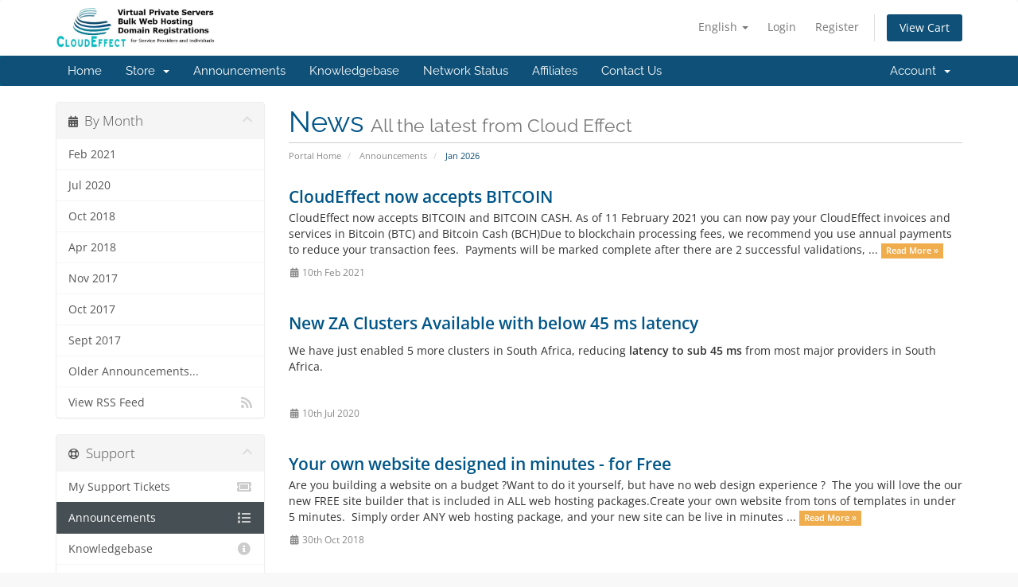

--- FILE ---
content_type: text/html; charset=utf-8
request_url: https://www.cloudeffect.co.za/announcements
body_size: 40454
content:
<!DOCTYPE html>
<html lang="en">
<head>
    <meta charset="utf-8" />
    <meta http-equiv="X-UA-Compatible" content="IE=edge">
    <meta name="viewport" content="width=device-width, initial-scale=1">
    <title>Announcements - Cloud Effect</title>

    <!-- Styling -->
<link href="/assets/fonts/css/open-sans-family.css" rel="stylesheet" type="text/css" />
<link href="/assets/fonts/css/raleway-family.css" rel="stylesheet" type="text/css" />
<link href="/templates/six/css/all.min.css?v=39ac1f" rel="stylesheet">
<link href="/assets/css/fontawesome-all.min.css" rel="stylesheet">
<link href="/templates/six/css/custom.css" rel="stylesheet">

<!-- HTML5 Shim and Respond.js IE8 support of HTML5 elements and media queries -->
<!-- WARNING: Respond.js doesn't work if you view the page via file:// -->
<!--[if lt IE 9]>
  <script src="https://oss.maxcdn.com/libs/html5shiv/3.7.0/html5shiv.js"></script>
  <script src="https://oss.maxcdn.com/libs/respond.js/1.4.2/respond.min.js"></script>
<![endif]-->

<script type="text/javascript">
    var csrfToken = '25fc560ae1160f9d4b59e268229d4a467fc1db21',
        markdownGuide = 'Markdown Guide',
        locale = 'en',
        saved = 'saved',
        saving = 'autosaving',
        whmcsBaseUrl = "";
    </script>
<script src="/templates/six/js/scripts.min.js?v=39ac1f"></script>


    <script type="text/javascript">

var _gaq = _gaq || [];
_gaq.push(['_setAccount', 'UA-108538805-1']);
_gaq.push(['_setDomainName', 'cloudeffect.co.za']);
_gaq.push(['_trackPageview']);

(function() {
var ga = document.createElement('script'); ga.type = 'text/javascript'; ga.async = true;
ga.src = ('https:' == document.location.protocol ? 'https://ssl' : 'http://www') + '.google-analytics.com/ga.js';
var s = document.getElementsByTagName('script')[0]; s.parentNode.insertBefore(ga, s);
})();

</script>



</head>
<body data-phone-cc-input="1">


<section id="header">
    <div class="container">
        <ul class="top-nav">
                            <li>
                    <a href="#" class="choose-language" data-toggle="popover" id="languageChooser">
                        English
                        <b class="caret"></b>
                    </a>
                    <div id="languageChooserContent" class="hidden">
                        <ul>
                                                            <li>
                                    <a href="/announcements?language=arabic">العربية</a>
                                </li>
                                                            <li>
                                    <a href="/announcements?language=azerbaijani">Azerbaijani</a>
                                </li>
                                                            <li>
                                    <a href="/announcements?language=catalan">Català</a>
                                </li>
                                                            <li>
                                    <a href="/announcements?language=chinese">中文</a>
                                </li>
                                                            <li>
                                    <a href="/announcements?language=croatian">Hrvatski</a>
                                </li>
                                                            <li>
                                    <a href="/announcements?language=czech">Čeština</a>
                                </li>
                                                            <li>
                                    <a href="/announcements?language=danish">Dansk</a>
                                </li>
                                                            <li>
                                    <a href="/announcements?language=dutch">Nederlands</a>
                                </li>
                                                            <li>
                                    <a href="/announcements?language=english">English</a>
                                </li>
                                                            <li>
                                    <a href="/announcements?language=estonian">Estonian</a>
                                </li>
                                                            <li>
                                    <a href="/announcements?language=farsi">Persian</a>
                                </li>
                                                            <li>
                                    <a href="/announcements?language=french">Français</a>
                                </li>
                                                            <li>
                                    <a href="/announcements?language=german">Deutsch</a>
                                </li>
                                                            <li>
                                    <a href="/announcements?language=hebrew">עברית</a>
                                </li>
                                                            <li>
                                    <a href="/announcements?language=hungarian">Magyar</a>
                                </li>
                                                            <li>
                                    <a href="/announcements?language=italian">Italiano</a>
                                </li>
                                                            <li>
                                    <a href="/announcements?language=macedonian">Macedonian</a>
                                </li>
                                                            <li>
                                    <a href="/announcements?language=norwegian">Norwegian</a>
                                </li>
                                                            <li>
                                    <a href="/announcements?language=portuguese-br">Português</a>
                                </li>
                                                            <li>
                                    <a href="/announcements?language=portuguese-pt">Português</a>
                                </li>
                                                            <li>
                                    <a href="/announcements?language=romanian">Română</a>
                                </li>
                                                            <li>
                                    <a href="/announcements?language=russian">Русский</a>
                                </li>
                                                            <li>
                                    <a href="/announcements?language=spanish">Español</a>
                                </li>
                                                            <li>
                                    <a href="/announcements?language=swedish">Svenska</a>
                                </li>
                                                            <li>
                                    <a href="/announcements?language=turkish">Türkçe</a>
                                </li>
                                                            <li>
                                    <a href="/announcements?language=ukranian">Українська</a>
                                </li>
                                                    </ul>
                    </div>
                </li>
                                        <li>
                    <a href="/clientarea.php">Login</a>
                </li>
                                    <li>
                        <a href="/register.php">Register</a>
                    </li>
                                <li class="primary-action">
                    <a href="/cart.php?a=view" class="btn">
                        View Cart
                    </a>
                </li>
                                </ul>

                    <a href="/index.php" class="logo"><img src="/assets/img/logo.jpg" alt="Cloud Effect"></a>
        
    </div>
</section>

<section id="main-menu">

    <nav id="nav" class="navbar navbar-default navbar-main" role="navigation">
        <div class="container">
            <!-- Brand and toggle get grouped for better mobile display -->
            <div class="navbar-header">
                <button type="button" class="navbar-toggle" data-toggle="collapse" data-target="#primary-nav">
                    <span class="sr-only">Toggle navigation</span>
                    <span class="icon-bar"></span>
                    <span class="icon-bar"></span>
                    <span class="icon-bar"></span>
                </button>
            </div>

            <!-- Collect the nav links, forms, and other content for toggling -->
            <div class="collapse navbar-collapse" id="primary-nav">

                <ul class="nav navbar-nav">

                        <li menuItemName="Home" class="" id="Primary_Navbar-Home">
        <a href="/index.php">
                        Home
                                </a>
            </li>
    <li menuItemName="Store" class="dropdown" id="Primary_Navbar-Store">
        <a class="dropdown-toggle" data-toggle="dropdown" href="#">
                        Store
                        &nbsp;<b class="caret"></b>        </a>
                    <ul class="dropdown-menu">
                            <li menuItemName="Browse Products Services" id="Primary_Navbar-Store-Browse_Products_Services">
                    <a href="/store">
                                                Browse All
                                            </a>
                </li>
                            <li menuItemName="Shop Divider 1" class="nav-divider" id="Primary_Navbar-Store-Shop_Divider_1">
                    <a href="">
                                                -----
                                            </a>
                </li>
                            <li menuItemName="Shared Hosting" id="Primary_Navbar-Store-Shared_Hosting">
                    <a href="/store/shared-hosting">
                                                Shared Hosting
                                            </a>
                </li>
                            <li menuItemName="Virtual Private Servers" id="Primary_Navbar-Store-Virtual_Private_Servers">
                    <a href="/store/virtual-private-servers">
                                                Virtual Private Servers
                                            </a>
                </li>
                            <li menuItemName="Register a New Domain" id="Primary_Navbar-Store-Register_a_New_Domain">
                    <a href="/cart.php?a=add&domain=register">
                                                Register a New Domain
                                            </a>
                </li>
                            <li menuItemName="Transfer a Domain to Us" id="Primary_Navbar-Store-Transfer_a_Domain_to_Us">
                    <a href="/cart.php?a=add&domain=transfer">
                                                Transfer Domains to Us
                                            </a>
                </li>
                            <li menuItemName="Shop Divider 3" class="nav-divider" id="Primary_Navbar-Store-Shop_Divider_3">
                    <a href="">
                                                -----
                                            </a>
                </li>
                            <li menuItemName="WP Toolkit" id="Primary_Navbar-Store-WP_Toolkit">
                    <a href="/store/addon/feature/wp-toolkit-deluxe">
                                                WP Toolkit
                                            </a>
                </li>
                        </ul>
            </li>
    <li menuItemName="Announcements" class="" id="Primary_Navbar-Announcements">
        <a href="/announcements">
                        Announcements
                                </a>
            </li>
    <li menuItemName="Knowledgebase" class="" id="Primary_Navbar-Knowledgebase">
        <a href="/knowledgebase">
                        Knowledgebase
                                </a>
            </li>
    <li menuItemName="Network Status" class="" id="Primary_Navbar-Network_Status">
        <a href="/serverstatus.php">
                        Network Status
                                </a>
            </li>
    <li menuItemName="Affiliates" class="" id="Primary_Navbar-Affiliates">
        <a href="/affiliates.php">
                        Affiliates
                                </a>
            </li>
    <li menuItemName="Contact Us" class="" id="Primary_Navbar-Contact_Us">
        <a href="/contact.php">
                        Contact Us
                                </a>
            </li>

                </ul>

                <ul class="nav navbar-nav navbar-right">

                        <li menuItemName="Account" class="dropdown" id="Secondary_Navbar-Account">
        <a class="dropdown-toggle" data-toggle="dropdown" href="#">
                        Account
                        &nbsp;<b class="caret"></b>        </a>
                    <ul class="dropdown-menu">
                            <li menuItemName="Login" id="Secondary_Navbar-Account-Login">
                    <a href="/clientarea.php">
                                                Login
                                            </a>
                </li>
                            <li menuItemName="Register" id="Secondary_Navbar-Account-Register">
                    <a href="/register.php">
                                                Register
                                            </a>
                </li>
                            <li menuItemName="Divider" class="nav-divider" id="Secondary_Navbar-Account-Divider">
                    <a href="">
                                                -----
                                            </a>
                </li>
                            <li menuItemName="Forgot Password?" id="Secondary_Navbar-Account-Forgot_Password?">
                    <a href="/password/reset">
                                                Forgot Password?
                                            </a>
                </li>
                        </ul>
            </li>

                </ul>

            </div><!-- /.navbar-collapse -->
        </div>
    </nav>

</section>



<section id="main-body">
    <div class="container">
        <div class="row">

                                    <div class="col-md-9 pull-md-right">
                    <div class="header-lined">
    <h1>News <small>All the latest from Cloud Effect</small></h1>
    <ol class="breadcrumb">
            <li>
            <a href="https://www.cloudeffect.co.za">            Portal Home
            </a>        </li>
            <li>
            <a href="/announcements">            Announcements
            </a>        </li>
            <li class="active">
                        Jan 2026
                    </li>
    </ol>
</div>
                </div>
                        <div class="col-md-3 pull-md-left sidebar">
                    <div menuItemName="Announcements Months" class="panel panel-sidebar panel-sidebar hidden-sm hidden-xs">
        <div class="panel-heading">
            <h3 class="panel-title">
                <i class="fas fa-calendar-alt"></i>&nbsp;                By Month
                                <i class="fas fa-chevron-up panel-minimise pull-right"></i>
            </h3>
        </div>
                            <div class="list-group">
                                                            <a menuItemName="Feb 2021"
                           href="/announcements/view/2021-02"
                           class="list-group-item"
                                                                                                                                       id="Primary_Sidebar-Announcements_Months-Feb_2021"
                        >
                                                                                                                Feb 2021
                        </a>
                                                                                <a menuItemName="Jul 2020"
                           href="/announcements/view/2020-07"
                           class="list-group-item"
                                                                                                                                       id="Primary_Sidebar-Announcements_Months-Jul_2020"
                        >
                                                                                                                Jul 2020
                        </a>
                                                                                <a menuItemName="Oct 2018"
                           href="/announcements/view/2018-10"
                           class="list-group-item"
                                                                                                                                       id="Primary_Sidebar-Announcements_Months-Oct_2018"
                        >
                                                                                                                Oct 2018
                        </a>
                                                                                <a menuItemName="Apr 2018"
                           href="/announcements/view/2018-04"
                           class="list-group-item"
                                                                                                                                       id="Primary_Sidebar-Announcements_Months-Apr_2018"
                        >
                                                                                                                Apr 2018
                        </a>
                                                                                <a menuItemName="Nov 2017"
                           href="/announcements/view/2017-11"
                           class="list-group-item"
                                                                                                                                       id="Primary_Sidebar-Announcements_Months-Nov_2017"
                        >
                                                                                                                Nov 2017
                        </a>
                                                                                <a menuItemName="Oct 2017"
                           href="/announcements/view/2017-10"
                           class="list-group-item"
                                                                                                                                       id="Primary_Sidebar-Announcements_Months-Oct_2017"
                        >
                                                                                                                Oct 2017
                        </a>
                                                                                <a menuItemName="Sept 2017"
                           href="/announcements/view/2017-09"
                           class="list-group-item"
                                                                                                                                       id="Primary_Sidebar-Announcements_Months-Sept_2017"
                        >
                                                                                                                Sept 2017
                        </a>
                                                                                <a menuItemName="Older"
                           href="/announcements/view/older"
                           class="list-group-item"
                                                                                                                                       id="Primary_Sidebar-Announcements_Months-Older"
                        >
                                                                                                                Older Announcements...
                        </a>
                                                                                <a menuItemName="RSS Feed"
                           href="/announcements/rss"
                           class="list-group-item"
                                                                                                                                       id="Primary_Sidebar-Announcements_Months-RSS_Feed"
                        >
                                                                                    <i class="fas fa-rss icon-rss sidebar-menu-item-icon"></i>                            View RSS Feed
                        </a>
                                                </div>
                    </div>
                    <div class="panel hidden-lg hidden-md panel-default">
            <div class="panel-heading">
                <h3 class="panel-title">
                    <i class="fas fa-calendar-alt"></i>&nbsp;                    By Month
                                    </h3>
            </div>
            <div class="panel-body">
                <form role="form">
                    <select class="form-control" onchange="selectChangeNavigate(this)">
                                                    <option menuItemName="Feb 2021" value="/announcements/view/2021-02" class="list-group-item" >
                                Feb 2021
                                                            </option>
                                                    <option menuItemName="Jul 2020" value="/announcements/view/2020-07" class="list-group-item" >
                                Jul 2020
                                                            </option>
                                                    <option menuItemName="Oct 2018" value="/announcements/view/2018-10" class="list-group-item" >
                                Oct 2018
                                                            </option>
                                                    <option menuItemName="Apr 2018" value="/announcements/view/2018-04" class="list-group-item" >
                                Apr 2018
                                                            </option>
                                                    <option menuItemName="Nov 2017" value="/announcements/view/2017-11" class="list-group-item" >
                                Nov 2017
                                                            </option>
                                                    <option menuItemName="Oct 2017" value="/announcements/view/2017-10" class="list-group-item" >
                                Oct 2017
                                                            </option>
                                                    <option menuItemName="Sept 2017" value="/announcements/view/2017-09" class="list-group-item" >
                                Sept 2017
                                                            </option>
                                                    <option menuItemName="Older" value="/announcements/view/older" class="list-group-item" >
                                Older Announcements...
                                                            </option>
                                                    <option menuItemName="RSS Feed" value="/announcements/rss" class="list-group-item" >
                                View RSS Feed
                                                            </option>
                                            </select>
                </form>
            </div>
                    </div>
                </div>
                <!-- Container for main page display content -->
        <div class="col-md-9 pull-md-right main-content">
            

    <script>
        (function(d, s, id) {
            var js, fjs = d.getElementsByTagName(s)[0];
            if (d.getElementById(id)) {
                return;
            }
            js = d.createElement(s); js.id = id;
            js.src = "//connect.facebook.net/en_001/all.js#xfbml=1";
            fjs.parentNode.insertBefore(js, fjs);
        }(document, 'script', 'facebook-jssdk'));
    </script>

    <div class="announcement-single">

        <a href="/announcements/9/CloudEffect-now-accepts-BITCOIN-.html" class="title">
            CloudEffect now accepts BITCOIN 
        </a>

                    <p>CloudEffect now accepts BITCOIN and BITCOIN CASH. As of 11 February 2021 you can now pay your CloudEffect invoices and services in Bitcoin (BTC) and Bitcoin Cash (BCH)Due to blockchain processing fees, we recommend you use annual payments to reduce your transaction fees. 
Payments will be marked complete after there are 2 successful validations, ...
            <a href="/announcements/9/CloudEffect-now-accepts-BITCOIN-.html" class="label label-warning">Read More &raquo;</a>
            </p>
        
        <div class="article-items">
            <i class="fas fa-calendar-alt fa-fw"></i>
            10th Feb 2021
                    </div>

                    <div class="fb-like hidden-sm hidden-xs" data-layout="standard" data-href="https://www.cloudeffect.co.za/announcements/9/CloudEffect-now-accepts-BITCOIN-.html" data-send="true" data-width="450" data-show-faces="true" data-action="recommend"></div>
            <div class="fb-like hidden-lg hidden-md" data-layout="button_count" data-href="https://www.cloudeffect.co.za/announcements/9/CloudEffect-now-accepts-BITCOIN-.html" data-send="true" data-width="450" data-show-faces="true" data-action="recommend"></div>
        
    </div>


    <div class="announcement-single">

        <a href="/announcements/7/New-ZA-Clusters-Available-with-below-45-ms-latency.html" class="title">
            New ZA Clusters Available with below 45 ms latency
        </a>

                    <p><p>We have just enabled 5 more clusters in South Africa, reducing<strong> latency to sub 45 ms</strong> from most major providers in South Africa.</p>
<p> </p></p>
        
        <div class="article-items">
            <i class="fas fa-calendar-alt fa-fw"></i>
            10th Jul 2020
                    </div>

                    <div class="fb-like hidden-sm hidden-xs" data-layout="standard" data-href="https://www.cloudeffect.co.za/announcements/7/New-ZA-Clusters-Available-with-below-45-ms-latency.html" data-send="true" data-width="450" data-show-faces="true" data-action="recommend"></div>
            <div class="fb-like hidden-lg hidden-md" data-layout="button_count" data-href="https://www.cloudeffect.co.za/announcements/7/New-ZA-Clusters-Available-with-below-45-ms-latency.html" data-send="true" data-width="450" data-show-faces="true" data-action="recommend"></div>
        
    </div>


    <div class="announcement-single">

        <a href="/announcements/6/Your-own-website-designed-in-minutes---for-Free.html" class="title">
            Your own website designed in minutes - for Free
        </a>

                    <p>Are you building a website on a budget ?Want to do it yourself, but have no web design experience ? 
The you will love the our new FREE site builder that is included in ALL web hosting packages.Create your own website from tons of templates in under 5 minutes. 
Simply order ANY web hosting package, and your new site can be live in minutes ...
            <a href="/announcements/6/Your-own-website-designed-in-minutes---for-Free.html" class="label label-warning">Read More &raquo;</a>
            </p>
        
        <div class="article-items">
            <i class="fas fa-calendar-alt fa-fw"></i>
            30th Oct 2018
                    </div>

                    <div class="fb-like hidden-sm hidden-xs" data-layout="standard" data-href="https://www.cloudeffect.co.za/announcements/6/Your-own-website-designed-in-minutes---for-Free.html" data-send="true" data-width="450" data-show-faces="true" data-action="recommend"></div>
            <div class="fb-like hidden-lg hidden-md" data-layout="button_count" data-href="https://www.cloudeffect.co.za/announcements/6/Your-own-website-designed-in-minutes---for-Free.html" data-send="true" data-width="450" data-show-faces="true" data-action="recommend"></div>
        
    </div>


    <div class="announcement-single">

        <a href="/announcements/4/FREE-webdesign-package-worth-R3500.html" class="title">
            FREE webdesign package worth R3500
        </a>

                    <p>We are offering a FREE Website design package WORTH R3500 to every small business / person that sign up for ANY Shared hosting package before 20 April 2018. After you are signed up our support team will contact you within 24 hours to discuss your website requirements. Package includes a 8 Page static Website or a CMS Based custom template site. ...
            <a href="/announcements/4/FREE-webdesign-package-worth-R3500.html" class="label label-warning">Read More &raquo;</a>
            </p>
        
        <div class="article-items">
            <i class="fas fa-calendar-alt fa-fw"></i>
            4th Apr 2018
                    </div>

                    <div class="fb-like hidden-sm hidden-xs" data-layout="standard" data-href="https://www.cloudeffect.co.za/announcements/4/FREE-webdesign-package-worth-R3500.html" data-send="true" data-width="450" data-show-faces="true" data-action="recommend"></div>
            <div class="fb-like hidden-lg hidden-md" data-layout="button_count" data-href="https://www.cloudeffect.co.za/announcements/4/FREE-webdesign-package-worth-R3500.html" data-send="true" data-width="450" data-show-faces="true" data-action="recommend"></div>
        
    </div>


    <div class="col-xs-12 margin-bottom">
        <form class="form-inline" role="form">
            <div class="form-group">
                <div class="input-group">
                    <span class="btn-group">
                                                    <a href="/announcements/page/1" class="btn btn-default" disabled="disabled"><i class="fas fa-chevron-double-left"></i></a>
                                                    <a href="#" class="btn btn-default" disabled="disabled"><i class="fas fa-chevron-left"></i></a>
                                                    <a href="/announcements/page/1" class="btn btn-default active">1</a>
                                                    <a href="/announcements/page/2" class="btn btn-default">2</a>
                                                    <a href="/announcements/page/2" class="btn btn-default"><i class="fas fa-chevron-right"></i></a>
                                                    <a href="/announcements/page/2" class="btn btn-default"><i class="fas fa-chevron-double-right"></i></a>
                                            </span>
                </div>
            </div>
        </form>
    </div>
    <div class="clearfix"></div>


                </div><!-- /.main-content -->
                                    <div class="col-md-3 pull-md-left sidebar sidebar-secondary">
                            <div menuItemName="Support" class="panel panel-sidebar panel-sidebar">
        <div class="panel-heading">
            <h3 class="panel-title">
                <i class="far fa-life-ring"></i>&nbsp;                Support
                                <i class="fas fa-chevron-up panel-minimise pull-right"></i>
            </h3>
        </div>
                            <div class="list-group">
                                                            <a menuItemName="Support Tickets"
                           href="/supporttickets.php"
                           class="list-group-item"
                                                                                                                                       id="Secondary_Sidebar-Support-Support_Tickets"
                        >
                                                                                    <i class="fas fa-ticket-alt fa-fw sidebar-menu-item-icon"></i>                            My Support Tickets
                        </a>
                                                                                <a menuItemName="Announcements"
                           href="/announcements"
                           class="list-group-item active"
                                                                                                                                       id="Secondary_Sidebar-Support-Announcements"
                        >
                                                                                    <i class="fas fa-list fa-fw sidebar-menu-item-icon"></i>                            Announcements
                        </a>
                                                                                <a menuItemName="Knowledgebase"
                           href="/knowledgebase"
                           class="list-group-item"
                                                                                                                                       id="Secondary_Sidebar-Support-Knowledgebase"
                        >
                                                                                    <i class="fas fa-info-circle fa-fw sidebar-menu-item-icon"></i>                            Knowledgebase
                        </a>
                                                                                <a menuItemName="Downloads"
                           href="/download"
                           class="list-group-item"
                                                                                                                                       id="Secondary_Sidebar-Support-Downloads"
                        >
                                                                                    <i class="fas fa-download fa-fw sidebar-menu-item-icon"></i>                            Downloads
                        </a>
                                                                                <a menuItemName="Network Status"
                           href="/serverstatus.php"
                           class="list-group-item"
                                                                                                                                       id="Secondary_Sidebar-Support-Network_Status"
                        >
                                                                                    <i class="fas fa-rocket fa-fw sidebar-menu-item-icon"></i>                            Network Status
                        </a>
                                                                                <a menuItemName="Open Ticket"
                           href="/submitticket.php"
                           class="list-group-item"
                                                                                                                                       id="Secondary_Sidebar-Support-Open_Ticket"
                        >
                                                                                    <i class="fas fa-comments fa-fw sidebar-menu-item-icon"></i>                            Open Ticket
                        </a>
                                                </div>
                    </div>
                        </div>
                            <div class="clearfix"></div>
        </div>
    </div>
</section>

<section id="footer">
    <div class="container">
        <a href="#" class="back-to-top"><i class="fas fa-chevron-up"></i></a>
        <p>Copyright &copy; 2026 Cloud Effect. All Rights Reserved.</p>
        <a href="https://mxguarddog.de/">Spam Protection</a>
    </div>
</section>

<div id="fullpage-overlay" class="hidden">
    <div class="outer-wrapper">
        <div class="inner-wrapper">
            <img src="/assets/img/overlay-spinner.svg">
            <br>
            <span class="msg"></span>
        </div>
    </div>
</div>

<div class="modal system-modal fade" id="modalAjax" tabindex="-1" role="dialog" aria-hidden="true">
    <div class="modal-dialog">
        <div class="modal-content panel-primary">
            <div class="modal-header panel-heading">
                <button type="button" class="close" data-dismiss="modal">
                    <span aria-hidden="true">&times;</span>
                    <span class="sr-only">Close</span>
                </button>
                <h4 class="modal-title"></h4>
            </div>
            <div class="modal-body panel-body">
                Loading...
            </div>
            <div class="modal-footer panel-footer">
                <div class="pull-left loader">
                    <i class="fas fa-circle-notch fa-spin"></i>
                    Loading...
                </div>
                <button type="button" class="btn btn-default" data-dismiss="modal">
                    Close
                </button>
                <button type="button" class="btn btn-primary modal-submit">
                    Submit
                </button>
            </div>
        </div>
    </div>
</div>

<form action="#" id="frmGeneratePassword" class="form-horizontal">
    <div class="modal fade" id="modalGeneratePassword">
        <div class="modal-dialog">
            <div class="modal-content panel-primary">
                <div class="modal-header panel-heading">
                    <button type="button" class="close" data-dismiss="modal" aria-label="Close"><span aria-hidden="true">&times;</span></button>
                    <h4 class="modal-title">
                        Generate Password
                    </h4>
                </div>
                <div class="modal-body">
                    <div class="alert alert-danger hidden" id="generatePwLengthError">
                        Please enter a number between 8 and 64 for the password length
                    </div>
                    <div class="form-group">
                        <label for="generatePwLength" class="col-sm-4 control-label">Password Length</label>
                        <div class="col-sm-8">
                            <input type="number" min="8" max="64" value="12" step="1" class="form-control input-inline input-inline-100" id="inputGeneratePasswordLength">
                        </div>
                    </div>
                    <div class="form-group">
                        <label for="generatePwOutput" class="col-sm-4 control-label">Generated Password</label>
                        <div class="col-sm-8">
                            <input type="text" class="form-control" id="inputGeneratePasswordOutput">
                        </div>
                    </div>
                    <div class="row">
                        <div class="col-sm-8 col-sm-offset-4">
                            <button type="submit" class="btn btn-default btn-sm">
                                <i class="fas fa-plus fa-fw"></i>
                                Generate new password
                            </button>
                            <button type="button" class="btn btn-default btn-sm copy-to-clipboard" data-clipboard-target="#inputGeneratePasswordOutput">
                                <img src="/assets/img/clippy.svg" alt="Copy to clipboard" width="15">
                                Copy
                            </button>
                        </div>
                    </div>
                </div>
                <div class="modal-footer">
                    <button type="button" class="btn btn-default" data-dismiss="modal">
                        Close
                    </button>
                    <button type="button" class="btn btn-primary" id="btnGeneratePasswordInsert" data-clipboard-target="#inputGeneratePasswordOutput">
                        Copy to clipboard and Insert
                    </button>
                </div>
            </div>
        </div>
    </div>
</form>



</body>
</html>
